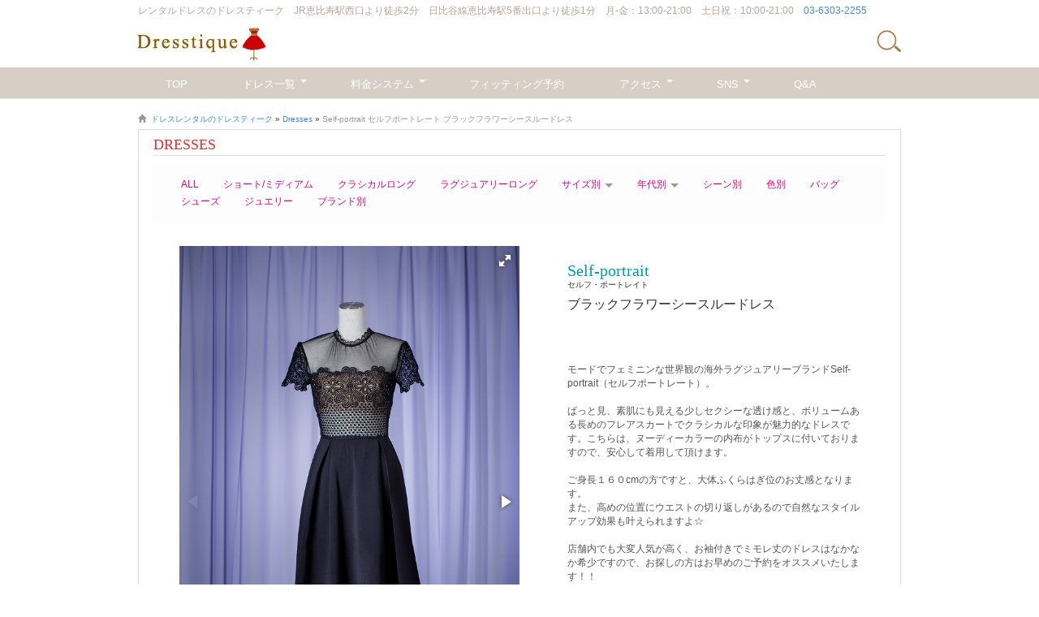

--- FILE ---
content_type: text/html; charset=UTF-8
request_url: https://dresstique.jp/dress_gallery/5733/
body_size: 83349
content:
<!doctype html>

<!--[if lt IE 7]><html lang="ja" prefix="og: http://ogp.me/ns#" class="no-js lt-ie9 lt-ie8 lt-ie7"> <![endif]-->
<!--[if (IE 7)&!(IEMobile)]><html lang="ja" prefix="og: http://ogp.me/ns#" class="no-js lt-ie9 lt-ie8"><![endif]-->
<!--[if (IE 8)&!(IEMobile)]><html lang="ja" prefix="og: http://ogp.me/ns#" class="no-js lt-ie9"><![endif]-->
<!--[if gt IE 8]><!--> <html lang="ja" prefix="og: http://ogp.me/ns#" class="no-js"><!--<![endif]-->

	<head>

<!-- Google Tag Manager -->
<script>(function(w,d,s,l,i){w[l]=w[l]||[];w[l].push({'gtm.start':
new Date().getTime(),event:'gtm.js'});var f=d.getElementsByTagName(s)[0],
j=d.createElement(s),dl=l!='dataLayer'?'&l='+l:'';j.async=true;j.src=
'https://www.googletagmanager.com/gtm.js?id='+i+dl;f.parentNode.insertBefore(j,f);
})(window,document,'script','dataLayer','GTM-5XWBXZ4');</script>
<!-- End Google Tag Manager -->

		<meta charset="utf-8">

				<meta http-equiv="X-UA-Compatible" content="IE=edge,chrome=1">

		

				<meta name="HandheldFriendly" content="True">
		<meta name="MobileOptimized" content="320">
		<meta name="viewport" content="width=device-width, initial-scale=1.0,minimum-scale=1.0, maximum-scale=1.0,user-scalable=no">
		
		<!--<meta name="viewport" content="width=device-width, initial-scale=1.0,minimum-scale=1.0, maximum-scale=1.0,user-scalable=no">-->
		

				<link rel="apple-touch-icon" href="https://dresstique.jp/wp/wp-content/themes/brew-master/favicon.ico">
		<link rel="icon" href="https://dresstique.jp/wp/wp-content/themes/brew-master/favicon.ico">
		<!--[if IE]>
			<link rel="shortcut icon" href="https://dresstique.jp/wp/wp-content/themes/brew-master/favicon.ico">
		<![endif]-->
				<meta name="msapplication-TileColor" content="#f01d4f">
		<meta name="msapplication-TileImage" content="https://dresstique.jp/wp/wp-content/themes/brew-master/library/images/win8-tile-icon.png">

		<link rel="pingback" href="https://dresstique.jp/wp/xmlrpc.php">
		

		
		
		
				
<!-- This site is optimized with the Yoast SEO plugin v7.7.2 - https://yoast.com/wordpress/plugins/seo/ -->
<title>Self-portrait セルフポートレート ブラックフラワーシースルードレス | 結婚式･パーティードレスレンタルなら【ドレスティーク】</title>
<link rel="canonical" href="https://dresstique.jp/dress_gallery/5733/" />
<meta property="og:locale" content="ja_JP" />
<meta property="og:type" content="article" />
<meta property="og:title" content="Self-portrait セルフポートレート ブラックフラワーシースルードレス | 結婚式･パーティードレスレンタルなら【ドレスティーク】" />
<meta property="og:url" content="https://dresstique.jp/dress_gallery/5733/" />
<meta property="og:site_name" content="結婚式･パーティードレスレンタルなら【ドレスティーク】" />
<meta property="article:section" content="丈" />
<meta property="og:image" content="http://dresstique.jp/wp/wp-content/uploads/2020/04/ogimage2.png" />
<meta name="twitter:card" content="summary_large_image" />
<meta name="twitter:title" content="Self-portrait セルフポートレート ブラックフラワーシースルードレス | 結婚式･パーティードレスレンタルなら【ドレスティーク】" />
<meta name="twitter:image" content="http://dresstique.jp/wp/wp-content/uploads/2020/04/ogimage2.png" />
<script type='application/ld+json'>{"@context":"https:\/\/schema.org","@type":"BreadcrumbList","itemListElement":[{"@type":"ListItem","position":1,"item":{"@id":"https:\/\/dresstique.jp\/","name":"\u30c9\u30ec\u30b9\u30ec\u30f3\u30bf\u30eb\u306e\u30c9\u30ec\u30b9\u30c6\u30a3\u30fc\u30af"}},{"@type":"ListItem","position":2,"item":{"@id":"https:\/\/dresstique.jp\/dress_gallery\/","name":"Dresses"}},{"@type":"ListItem","position":3,"item":{"@id":"https:\/\/dresstique.jp\/dress_gallery\/5733\/","name":"Self-portrait \u30bb\u30eb\u30d5\u30dd\u30fc\u30c8\u30ec\u30fc\u30c8 \u30d6\u30e9\u30c3\u30af\u30d5\u30e9\u30ef\u30fc\u30b7\u30fc\u30b9\u30eb\u30fc\u30c9\u30ec\u30b9"}}]}</script>
<!-- / Yoast SEO plugin. -->

<link rel='dns-prefetch' href='//s.w.org' />
<link rel="alternate" type="application/rss+xml" title="結婚式･パーティードレスレンタルなら【ドレスティーク】 &raquo; フィード" href="https://dresstique.jp/feed/" />
<link rel="alternate" type="application/rss+xml" title="結婚式･パーティードレスレンタルなら【ドレスティーク】 &raquo; コメントフィード" href="https://dresstique.jp/comments/feed/" />
<link rel="alternate" type="application/rss+xml" title="結婚式･パーティードレスレンタルなら【ドレスティーク】 &raquo; Self-portrait セルフポートレート ブラックフラワーシースルードレス のコメントのフィード" href="https://dresstique.jp/dress_gallery/5733/feed/" />
<!-- This site uses the Google Analytics by MonsterInsights plugin v7.0.9 - Using Analytics tracking - https://www.monsterinsights.com/ -->
<script type="text/javascript" data-cfasync="false">
	var mi_track_user      = true;
	var mi_no_track_reason = '';
	
	var disableStr = 'ga-disable-UA-7525281-1';

	/* Function to detect opted out users */
	function __gaTrackerIsOptedOut() {
		return document.cookie.indexOf(disableStr + '=true') > -1;
	}

	/* Disable tracking if the opt-out cookie exists. */
	if ( __gaTrackerIsOptedOut() ) {
		window[disableStr] = true;
	}

	/* Opt-out function */
	function __gaTrackerOptout() {
	  document.cookie = disableStr + '=true; expires=Thu, 31 Dec 2099 23:59:59 UTC; path=/';
	  window[disableStr] = true;
	}
	
	if ( mi_track_user ) {
		(function(i,s,o,g,r,a,m){i['GoogleAnalyticsObject']=r;i[r]=i[r]||function(){
			(i[r].q=i[r].q||[]).push(arguments)},i[r].l=1*new Date();a=s.createElement(o),
			m=s.getElementsByTagName(o)[0];a.async=1;a.src=g;m.parentNode.insertBefore(a,m)
		})(window,document,'script','//www.google-analytics.com/analytics.js','__gaTracker');

		__gaTracker('create', 'UA-7525281-1', 'auto');
		__gaTracker('set', 'forceSSL', true);
		__gaTracker('require', 'displayfeatures');
		__gaTracker('require', 'linkid', 'linkid.js');
		__gaTracker('send','pageview');
	} else {
		console.log( "" );
		(function() {
			/* https://developers.google.com/analytics/devguides/collection/analyticsjs/ */
			var noopfn = function() {
				return null;
			};
			var noopnullfn = function() {
				return null;
			};
			var Tracker = function() {
				return null;
			};
			var p = Tracker.prototype;
			p.get = noopfn;
			p.set = noopfn;
			p.send = noopfn;
			var __gaTracker = function() {
				var len = arguments.length;
				if ( len === 0 ) {
					return;
				}
				var f = arguments[len-1];
				if ( typeof f !== 'object' || f === null || typeof f.hitCallback !== 'function' ) {
					console.log( 'Not running function __gaTracker(' + arguments[0] + " ....) because you are not being tracked. " + mi_no_track_reason );
					return;
				}
				try {
					f.hitCallback();
				} catch (ex) {

				}
			};
			__gaTracker.create = function() {
				return new Tracker();
			};
			__gaTracker.getByName = noopnullfn;
			__gaTracker.getAll = function() {
				return [];
			};
			__gaTracker.remove = noopfn;
			window['__gaTracker'] = __gaTracker;
					})();
		}
</script>
<!-- / Google Analytics by MonsterInsights -->
		<script type="text/javascript">
			window._wpemojiSettings = {"baseUrl":"https:\/\/s.w.org\/images\/core\/emoji\/11\/72x72\/","ext":".png","svgUrl":"https:\/\/s.w.org\/images\/core\/emoji\/11\/svg\/","svgExt":".svg","source":{"concatemoji":"https:\/\/dresstique.jp\/wp\/wp-includes\/js\/wp-emoji-release.min.js"}};
			!function(a,b,c){function d(a,b){var c=String.fromCharCode;l.clearRect(0,0,k.width,k.height),l.fillText(c.apply(this,a),0,0);var d=k.toDataURL();l.clearRect(0,0,k.width,k.height),l.fillText(c.apply(this,b),0,0);var e=k.toDataURL();return d===e}function e(a){var b;if(!l||!l.fillText)return!1;switch(l.textBaseline="top",l.font="600 32px Arial",a){case"flag":return!(b=d([55356,56826,55356,56819],[55356,56826,8203,55356,56819]))&&(b=d([55356,57332,56128,56423,56128,56418,56128,56421,56128,56430,56128,56423,56128,56447],[55356,57332,8203,56128,56423,8203,56128,56418,8203,56128,56421,8203,56128,56430,8203,56128,56423,8203,56128,56447]),!b);case"emoji":return b=d([55358,56760,9792,65039],[55358,56760,8203,9792,65039]),!b}return!1}function f(a){var c=b.createElement("script");c.src=a,c.defer=c.type="text/javascript",b.getElementsByTagName("head")[0].appendChild(c)}var g,h,i,j,k=b.createElement("canvas"),l=k.getContext&&k.getContext("2d");for(j=Array("flag","emoji"),c.supports={everything:!0,everythingExceptFlag:!0},i=0;i<j.length;i++)c.supports[j[i]]=e(j[i]),c.supports.everything=c.supports.everything&&c.supports[j[i]],"flag"!==j[i]&&(c.supports.everythingExceptFlag=c.supports.everythingExceptFlag&&c.supports[j[i]]);c.supports.everythingExceptFlag=c.supports.everythingExceptFlag&&!c.supports.flag,c.DOMReady=!1,c.readyCallback=function(){c.DOMReady=!0},c.supports.everything||(h=function(){c.readyCallback()},b.addEventListener?(b.addEventListener("DOMContentLoaded",h,!1),a.addEventListener("load",h,!1)):(a.attachEvent("onload",h),b.attachEvent("onreadystatechange",function(){"complete"===b.readyState&&c.readyCallback()})),g=c.source||{},g.concatemoji?f(g.concatemoji):g.wpemoji&&g.twemoji&&(f(g.twemoji),f(g.wpemoji)))}(window,document,window._wpemojiSettings);
		</script>
		<style type="text/css">
img.wp-smiley,
img.emoji {
	display: inline !important;
	border: none !important;
	box-shadow: none !important;
	height: 1em !important;
	width: 1em !important;
	margin: 0 .07em !important;
	vertical-align: -0.1em !important;
	background: none !important;
	padding: 0 !important;
}
</style>
<link rel='stylesheet' id='cptr-css-css'  href='https://dresstique.jp/wp/wp-content/plugins/custom-post-types-relationships-cptr/css/cptr.css' type='text/css' media='all' />
<link rel='stylesheet' id='contact-form-7-css'  href='https://dresstique.jp/wp/wp-content/plugins/contact-form-7/includes/css/styles.css' type='text/css' media='all' />
<link rel='stylesheet' id='contact-form-7-confirm-css'  href='https://dresstique.jp/wp/wp-content/plugins/contact-form-7-add-confirm/includes/css/styles.css' type='text/css' media='all' />
<link rel='stylesheet' id='toc-screen-css'  href='https://dresstique.jp/wp/wp-content/plugins/table-of-contents-plus/screen.min.css' type='text/css' media='all' />
<link rel='stylesheet' id='mts_simple_booking_front_css-css'  href='https://dresstique.jp/wp/wp-content/plugins/mts-simple-booking/css/mtssb-front.css' type='text/css' media='all' />
<link rel='stylesheet' id='bones-stylesheet-css'  href='https://dresstique.jp/wp/wp-content/themes/brew-master/library/css/style.css' type='text/css' media='all' />
<!--[if lt IE 9]>
<link rel='stylesheet' id='bones-ie-only-css'  href='https://dresstique.jp/wp/wp-content/themes/brew-master/library/css/ie.css' type='text/css' media='all' />
<![endif]-->
<script type='text/javascript' src='https://dresstique.jp/wp/wp-includes/js/jquery/jquery.js'></script>
<script type='text/javascript' src='https://dresstique.jp/wp/wp-includes/js/jquery/jquery-migrate.min.js'></script>
<script type='text/javascript' src='https://dresstique.jp/wp/wp-content/themes/brew-master/library/js/libs/modernizr.custom.min.js'></script>
<link rel='https://api.w.org/' href='https://dresstique.jp/wp-json/' />
<link rel='shortlink' href='https://dresstique.jp/?p=5733' />
<link rel="alternate" type="application/json+oembed" href="https://dresstique.jp/wp-json/oembed/1.0/embed?url=https%3A%2F%2Fdresstique.jp%2Fdress_gallery%2F5733%2F" />
<link rel="alternate" type="text/xml+oembed" href="https://dresstique.jp/wp-json/oembed/1.0/embed?url=https%3A%2F%2Fdresstique.jp%2Fdress_gallery%2F5733%2F&#038;format=xml" />
<script type="text/javascript">
	window._se_plugin_version = '8.1.9';
</script>

<!-- Twitter Cards Meta - V 2.5.4 -->
<meta name="twitter:card" content="summary" />
<meta name="twitter:site" content="@WPDevTeam" />
<meta name="twitter:creator" content="@WPDevTeam" />
<meta name="twitter:url" content="https://dresstique.jp/dress_gallery/5733/" />
<meta name="twitter:title" content="Self-portrait セルフポートレート ブラックフラワーシースルードレス" />
<meta name="twitter:description" content="" />
<meta name="twitter:image" content="http://dresstique.jp/wp/wp-content/uploads/2020/04/ogimage2.png" />
<!-- Twitter Cards Meta By WPDeveloper.net -->

<link rel="icon" href="https://dresstique.jp/wp/wp-content/uploads/2024/03/cropped-bd8a1c9663ab0227a901803553476e1a-1-6-32x32.png" sizes="32x32" />
<link rel="icon" href="https://dresstique.jp/wp/wp-content/uploads/2024/03/cropped-bd8a1c9663ab0227a901803553476e1a-1-6-192x192.png" sizes="192x192" />
<link rel="apple-touch-icon-precomposed" href="https://dresstique.jp/wp/wp-content/uploads/2024/03/cropped-bd8a1c9663ab0227a901803553476e1a-1-6-180x180.png" />
<meta name="msapplication-TileImage" content="https://dresstique.jp/wp/wp-content/uploads/2024/03/cropped-bd8a1c9663ab0227a901803553476e1a-1-6-270x270.png" />
		
						
    <script type="text/javascript" src="https://dresstique.jp/wp/wp-content/themes/brew-master/library/js/jquery.matchHeight.js"></script>
    <link href="//netdna.bootstrapcdn.com/bootstrap/3.0.0/css/bootstrap-glyphicons.css" rel="stylesheet">
    <link type="text/css" href="https://dresstique.jp/wp/wp-content/themes/brew-master/library/css/jquery.bxslider.css" rel="stylesheet" media="all" />
    <link href="https://dresstique.jp/wp/wp-content/themes/brew-master/library/css/idangerous.swiper.css" rel="stylesheet">
    <script type="text/javascript" src="https://dresstique.jp/wp/wp-content/themes/brew-master/library/js/idangerous.swiper.js"></script>
    <script src="https://dresstique.jp/wp/wp-content/themes/brew-master/library/js/responsiveslides.min.js"></script>
    <script src="https://dresstique.jp/wp/wp-content/themes/brew-master/library/js/jquery.ui.datepicker.min.js"></script>
    <script src="https://cdnjs.cloudflare.com/ajax/libs/jquery.touchswipe/1.6.19/jquery.touchSwipe.min.js"></script>
    
		<link rel="stylesheet" type="text/css" href="https://cdn.jsdelivr.net/npm/slick-carousel@1.8.1/slick/slick.css">
		<link rel="stylesheet" type="text/css" href="https://cdnjs.cloudflare.com/ajax/libs/slick-carousel/1.9.0/slick-theme.css">
    <script type="text/javascript" src="https://cdn.jsdelivr.net/npm/slick-carousel@1.8.1/slick/slick.min.js"></script>
    
    <!--<link href="https://dresstique.jp/wp/wp-content/themes/brew-master/library/css/jquery-ui.min.css" rel="stylesheet">-->
    <!--<link href="https://dresstique.jp/wp/wp-content/themes/brew-master/library/css/jquery-ui.structure.min.css" rel="stylesheet">-->
    <!--<link href="https://dresstique.jp/wp/wp-content/themes/brew-master/library/css/jquery-ui.theme.min.css" rel="stylesheet">-->
    
    <link type="text/css" href="https://dresstique.jp/wp/wp-content/themes/brew-master/library/css/kurubusi.responsive_menu.css" rel="stylesheet" media="all" />    
    <link type="text/css" href="https://dresstique.jp/wp/wp-content/themes/brew-master/library/css/slidebars.css" rel="stylesheet" media="all" />
    <script src="https://dresstique.jp/wp/wp-content/themes/brew-master/library/js/slidebars.js"></script>
    <script>
    jQuery(document).ready(function($) {
      $.slidebars();
    });
    </script>
    <!--Futura-->
    <link href='http://fonts.googleapis.com/css?family=Muli:400,400italic' rel='stylesheet' type='text/css'>
    <!--Serif-->
    <link href='http://fonts.googleapis.com/css?family=PT+Serif' rel='stylesheet' type='text/css'>
    
    
    
    <!-- HTML5 shim and Respond.js IE8 support of HTML5 elements and media queries -->
    <!--[if lt IE 9]>
      <script src="https://dresstique.jp/wp/wp-content/themes/brew-master/library/js/html5shiv.js"></script>
      <script src="https://dresstique.jp/wp/wp-content/themes/brew-master/library/js/respond.min.js"></script>
    <![endif]-->
    
    
    
    
    
    <!--test
		<script type="text/javascript" src="https://dresstique.jp/wp/wp-content/themes/brew-master/test/kurubusi.main.js"></script>
		<link href="https://dresstique.jp/wp/wp-content/themes/brew-master/test/readrest.css" rel="stylesheet">
		<script type="text/javascript" src="https://dresstique.jp/wp/wp-content/themes/brew-master/test/kurubusi.readrest.js"></script>
		<script type="text/javascript" src="https://dresstique.jp/wp/wp-content/themes/brew-master/test/include.js"></script>
    test-->


<script>
document.addEventListener( 'wpcf7mailsent', function( event ) {
    location = 'https://dresstique.jp/online_rental_form/online_thanks/';
}, false );
</script>

<script>
jQuery(function($){
	var headerHight = 100; //ヘッダーの高さ
	//*ページ内リンク
	/*
	$('a[href^=#]').click(function(){
		var href= $(this).attr("href");
		var target = $(href == "#" || href == "" ? 'body' : href);
		var position = target.offset().top-headerHight;
		$("html, body").animate({scrollTop:position}, 550, "swing");
		return false;
	});
	*/
	//*ページ外リンク*/      
	var url = $(location).attr('href');
	if (url.indexOf("#") == -1) {
		// ほかの処理
	}else{
		var url_sp = url.split("#");
		var hash     = '#' + url_sp[url_sp.length - 1];
		var target2	= $(hash);
		var position2	= target2.offset().top-headerHight;
		$("html, body").animate({scrollTop:position2}, 550, "swing");
	}
});
</script>



	</head>
	<body class="dressgallery-template-default single single-dressgallery postid-5733">

<!-- Google Tag Manager (noscript) -->
<noscript><iframe src="https://www.googletagmanager.com/ns.html?id=GTM-5XWBXZ4"
height="0" width="0" style="display:none;visibility:hidden"></iframe></noscript>
<!-- End Google Tag Manager (noscript) -->



    <header class="header">

      <nav role="navigation">
        <div class="navbar navbar-inverse navbar-fixed-top sb-slide">
        
          <div class="container header_con">
          	
          	<div id="topmess">
          		<strong>レンタルドレスの</strong><span class="pconly">ドレスティーク　JR恵比寿駅西口より徒歩2分　日比谷線恵比寿駅5番出口より徒歩1分　月-金：13:00-21:00　土日祝：10:00-21:00　<a href="tel:0363032255" onclick="__gaTracker('send', 'event', 'tel_click', 'tel', 'heater');">03-6303-2255</a></span>
          	</div>
          	
          	
          	
          	<!--<div id="topnav" class="pconly">
          		<ul>
								<li><a href="tel:0363062255"><span class="glyphicon glyphicon-phone"></span>03-6306-2255</a></li>
								<li><a href="https://dresstique.jp/map/"><span class="glyphicon glyphicon-map-marker"></span>交通アクセス</a></li>
								<li><a href="mailto:info@dresstique.jp"><span class="glyphicon glyphicon-envelope"></span>お問い合わせ</a></li>
								<li><a href="https://dresstique.jp/"><span class="glyphicon glyphicon-time"></span>フィッティング予約</a></li>
          		</ul>
          	</div>-->
          	
          	
          	<div class="pc_none sp_header">
	            <div class="header_nav">
	                <img src="https://dresstique.jp/wp/wp-content/themes/brew-master/library/images/icon_bar_menu.png" alt="" class="k_nav_b sb-toggle-left" >
	            </div>
	          	<div id="sp-logo">
		          	<a class="navbar-brand" href="https://dresstique.jp/" title="結婚式･パーティードレスレンタルなら【ドレスティーク】" rel="homepage" alt="結婚式･パーティードレスレンタルなら【ドレスティーク】"><img src="https://dresstique.jp/wp/wp-content/themes/brew-master/library/images/temp/pc_header_logo.png" /></a>
	          	</div>
	          	<div class="header_serch">
	          		<img src="https://dresstique.jp/wp/wp-content/themes/brew-master/library/images/icon_seach.png" alt="" class="searbottom_sp" >
          	 		<div class="searchbox_sp">
          	 			<form action="https://dresstique.jp/" method="get" class="form-inline">
    <fieldset>
    <div class="input-group">
      <input type="text" name="s" id="search" placeholder="Search" value="" class="form-control" />
      <span class="input-group-btn">
        <button type="submit" class="btn btn-primary">Search</button>
      </span>
    </div>
    </fieldset>
</form>

          	 		</div>
	          	</div>
          	</div>
<script type="text/javascript">
jQuery(function($){
	$( '.searbottom_sp' ).click( function() {
		$( ".searchbox_sp" ).animate( { width: 'toggle' }, 'slow' );
	} );
});
</script>
          	
          	
          	
          	
          	<div class="pc_header pconly">
          	 <a id="main-logo" class="navbar-brand" href="https://dresstique.jp/" title="結婚式･パーティードレスレンタルなら【ドレスティーク】" rel="homepage" alt="結婚式･パーティードレスレンタルなら【ドレスティーク】"><img src="https://dresstique.jp/wp/wp-content/themes/brew-master/library/images/temp/pc_header_logo.png" /></a>
          	 <div class="pcsesarch">
          	 		<img src="https://dresstique.jp/wp/wp-content/themes/brew-master/library/images/icon_seach.png" alt="" class="searbottom_pc" >
          	 		<div class="searchbox_pc">
          	 			<form action="https://dresstique.jp/" method="get" class="form-inline">
    <fieldset>
    <div class="input-group">
      <input type="text" name="s" id="search" placeholder="Search" value="" class="form-control" />
      <span class="input-group-btn">
        <button type="submit" class="btn btn-primary">Search</button>
      </span>
    </div>
    </fieldset>
</form>

          	 		</div>
          	 </div>
          	</div>
<script type="text/javascript">
jQuery(function($){
	$( '.searbottom_pc' ).click( function() {
		$( ".searchbox_pc" ).animate( { width: 'toggle' }, 'slow' );
	} );
});
</script>
          	
          	
            <!-- .navbar-toggle is used as the toggle for collapsed navbar content -->

            

						<div class="sp_header_nav">
	            <div class="navbar-header imgvar">
	                <a href="https://dresstique.jp/reservation/?nav=reservation">
	                <img src="https://dresstique.jp/wp/wp-content/themes/brew-master/library/images/icon-bar_heart.png" alt="" width="30" >
	                <span class="navbar_menu">試着予約</span>
	                </a>
	            </div>
	            
	            <div class="navbar-header imgvar">
	                <a href="https://dresstique.jp/dress_gallery/?nav=dress_gallery">
	                <img src="https://dresstique.jp/wp/wp-content/themes/brew-master/library/images/icon-bar_dress.png" alt="" width="30" >
	                <span class="navbar_menu" style="letter-spacing: -0.1em;">Dresses</span>
	                </a>
	            </div>
	            
	            <div class="navbar-header imgvar">
	                <a href="https://dresstique.jp/blog/?nav=blog">
	                <img src="https://dresstique.jp/wp/wp-content/themes/brew-master/library/images/icon-bar_sns.png" alt="" width="30" >
	                <span class="navbar_menu" style="letter-spacing: -0.1em;">SNS</span>
	                </a>
	            </div>
	            
	            <div class="navbar-header imgvar">
	                <a href="https://dresstique.jp/map/?nav=map">
	                <img src="https://dresstique.jp/wp/wp-content/themes/brew-master/library/images/icon-bar_access.png" alt="" width="20"  >
	                <span class="navbar_menu" style="letter-spacing: -0.1em;">ACCESS</span>
	                </a>
	            </div>
            </div>
            
          	<!--
          	<div id="sptopnav" class="sponly">
          		<button type="button" class="navbar-toggle"><a href="https://dresstique.jp/reservation/">試着予約</a></button>
          		<button type="button" class="navbar-toggle"><a href="https://dresstique.jp/dress_gallery/">ドレス一覧</a></button>
          	</div>
          	-->
          </div>
          
          <div class="header_bg pconly">
          	<div class="container">
<ul id="menu-main_nav" class="nav navbar-nav nav_ul1"><li id="menu-item-152" class="menu-item menu-item-type-custom menu-item-object-custom current-menu-item current_page_item menu-item-home menu-item-152 active"><a title="TOP" href="https://dresstique.jp">TOP</a></li>
<li id="menu-item-8040" class="sita menu-item menu-item-type-custom menu-item-object-custom menu-item-has-children menu-item-8040 dropdown"><a title="ドレス一覧" href="#" data-toggle="dropdown" class="dropdown-toggle">ドレス一覧 <span class="caret"></span></a>
<ul role="menu" class=" dropdown-menu">
	<li id="menu-item-8041" class="menu-item menu-item-type-custom menu-item-object-custom menu-item-8041"><a title="ALL" href="https://dresstique.jp/dress_gallery/">ALL</a></li>
	<li id="menu-item-8052" class="menu-item menu-item-type-taxonomy menu-item-object-category menu-item-8052"><a title="ショート / ミディアム" href="https://dresstique.jp/length/medium-short/">ショート / ミディアム</a></li>
	<li id="menu-item-8042" class="menu-item menu-item-type-taxonomy menu-item-object-category menu-item-8042"><a title="クラシカルロング" href="https://dresstique.jp/length/long/">クラシカルロング</a></li>
	<li id="menu-item-14285" class="menu-item menu-item-type-taxonomy menu-item-object-category menu-item-14285"><a title="ラグジュアリーロング" href="https://dresstique.jp/length/luxury/">ラグジュアリーロング</a></li>
	<li class="toggle_menu">
	    <span>サイズ別</span>
    	<ul>
    	    <li id="menu-item-8043" class="menu-item menu-item-type-taxonomy menu-item-object-category menu-item-8043"><a title="Sサイズ" href="https://dresstique.jp/size/size-s/">Sサイズ</a></li>
	        <li id="menu-item-8044" class="menu-item menu-item-type-taxonomy menu-item-object-category menu-item-8044"><a title="Mサイズ" href="https://dresstique.jp/size/size-m/">Mサイズ</a></li>
	        <li id="menu-item-8045" class="menu-item menu-item-type-taxonomy menu-item-object-category menu-item-8045"><a title="Lサイズ" href="https://dresstique.jp/size/size-l/">Lサイズ</a></li>
	    </ul>
	</li>
	<li class="toggle_menu">
	    <span>年代別</span>
    	<ul>
    	    <li id="menu-item-8043" class="menu-item menu-item-type-taxonomy menu-item-object-category menu-item-8043"><a title="20代" href="https://dresstique.jp/era/20s/">20代</a></li>
	        <li id="menu-item-8044" class="menu-item menu-item-type-taxonomy menu-item-object-category menu-item-8044"><a title="30代" href="https://dresstique.jp/era/30s/">30代</a></li>
	        <li id="menu-item-8045" class="menu-item menu-item-type-taxonomy menu-item-object-category menu-item-8045"><a title="40代" href="https://dresstique.jp/era/40s/">40代</a></li>
	        <li id="menu-item-8045" class="menu-item menu-item-type-taxonomy menu-item-object-category menu-item-8045"><a title="50代" href="https://dresstique.jp/era/50s/">50代～</a></li>
	    </ul>
	</li>
	<li id="menu-item-8046" class="menu-item menu-item-type-taxonomy menu-item-object-category menu-item-8046"><a title="シーン別" href="https://dresstique.jp/scene/">シーン別</a></li>
	<li id="menu-item-8047" class="menu-item menu-item-type-taxonomy menu-item-object-category menu-item-8047"><a title="色別" href="https://dresstique.jp/color/">色別</a></li>
	<li id="menu-item-8048" class="menu-item menu-item-type-custom menu-item-object-custom menu-item-8048"><a title="バッグ" href="https://dresstique.jp/bag/">バッグ</a></li>
	<li id="menu-item-8049" class="menu-item menu-item-type-custom menu-item-object-custom menu-item-8049"><a title="シューズ" href="https://dresstique.jp/shoes/">シューズ</a></li>
	<li id="menu-item-8050" class="menu-item menu-item-type-custom menu-item-object-custom menu-item-8050"><a title="ジュエリー" href="https://dresstique.jp/jewelry/">ジュエリー</a></li>
	<li id="menu-item-8051" class="menu-item menu-item-type-custom menu-item-object-custom menu-item-8051"><a title="HOT BRAND" href="https://dresstique.jp/hot_brand/">HOT BRAND</a></li>
</ul>
</li>
<li id="menu-item-1477" class="menu-item menu-item-type-post_type menu-item-object-page menu-item-has-children menu-item-1477 dropdown"><a title="料金システム" href="#" data-toggle="dropdown" class="dropdown-toggle">料金システム <span class="caret"></span></a>
<ul role="menu" class=" dropdown-menu">
	<li id="menu-item-8053" class="menu-item menu-item-type-post_type menu-item-object-page menu-item-8053"><a title="Shopレンタル" href="https://dresstique.jp/price_guide/">Shopレンタル</a></li>
	<li id="menu-item-14319" class="menu-item menu-item-type-post_type menu-item-object-page menu-item-14319"><a title="オンラインレンタル" href="https://dresstique.jp/online_rental/">オンラインレンタル</a></li>
	<li id="menu-item-8055" class="menu-item menu-item-type-custom menu-item-object-custom menu-item-8055"><a title="キャンセル規定" href="https://dresstique.jp/price_guide/#kyanseru">キャンセル規定</a></li>
</ul>
</li>
<li id="menu-item-1474" class="menu-item menu-item-type-post_type menu-item-object-page menu-item-1474"><a title="フィッティング予約" href="https://dresstique.jp/reservation/">フィッティング予約</a></li>
<li id="menu-item-8056" class="menu-item menu-item-type-post_type menu-item-object-page menu-item-has-children menu-item-8056 dropdown"><a title="アクセス" href="#" data-toggle="dropdown" class="dropdown-toggle">アクセス <span class="caret"></span></a>
<ul role="menu" class=" dropdown-menu">
	<li id="menu-item-8057" class="menu-item menu-item-type-custom menu-item-object-custom menu-item-8057"><a title="電車でお越しの方" href="https://dresstique.jp/map/#densya">電車でお越しの方</a></li>
	<li id="menu-item-8058" class="menu-item menu-item-type-custom menu-item-object-custom menu-item-8058"><a title="車でお越しの方" href="https://dresstique.jp/map/#kuruma">車でお越しの方</a></li>
</ul>
</li>
<li id="menu-item-1475" class="menu-item menu-item-type-post_type menu-item-object-page menu-item-has-children menu-item-1475 dropdown"><a title="SNS" href="#" data-toggle="dropdown" class="dropdown-toggle">SNS <span class="caret"></span></a>
<ul role="menu" class=" dropdown-menu">
	<li id="menu-item-8059" class="menu-item menu-item-type-custom menu-item-object-custom menu-item-8059"><a title="インスタグラム" target="_blank" href="https://www.instagram.com/dresstique_ebisu/">インスタグラム</a></li>
	<li id="menu-item-8060" class="menu-item menu-item-type-post_type menu-item-object-page menu-item-8060"><a title="ブログ" href="https://dresstique.jp/blog/">ブログ</a></li>
</ul>
</li>
<li id="menu-item-1478" class="menu-item menu-item-type-post_type menu-item-object-page menu-item-1478"><a title="Q&#038;A" href="https://dresstique.jp/faq/">Q&#038;A</a></li>
</ul>
          	</div>
          </div>

<script>
jQuery(function($) {
  $('.toggle_menu > span').on('click', function() {
    $(this).next('ul').slideToggle(200);
    $(this).parent().toggleClass('open');
  });
});
</script>
          
          
          
        </div> 
        
      </nav>

		</header> 		
<div class="sb-site-container">    <div class="container">  

			<div id="content" class="clearfix row">

				<div id="main" class="col-md-12 clearfix itempage" role="main">

<p id="breadcrumbs">	<span class="glyphicon glyphicon-home"></span>
<span><span><a href="https://dresstique.jp/" >ドレスレンタルのドレスティーク</a> » <span><a href="https://dresstique.jp/dress_gallery/" >Dresses</a> » <strong class="breadcrumb_last">Self-portrait セルフポートレート ブラックフラワーシースルードレス</strong></span></span></span></p>
											<article id="post-5733" class="clearfix post-5733 dressgallery type-dressgallery status-publish hentry category-self-portrait category-size category-size-s category-scene category-wedding-scene-2 category-k-1 category-k-2 category-k-3 category-k-4 category-party-2 category-p-1 category-p-4 category-graduation category-g-1 category-g-3 category-dinner category-d-3 category-d-4 category-length category-black_navy category-medium-short category-color category-brand-list category-wedding" role="article" itemscope itemtype="http://schema.org/BlogPosting">

							
							<header class="page-head article-header clearfix ">
								<div class="title1">
								DRESSES</div>
								<!--<div class="pagetitle"><p class="page-title entry-title" itemprop="headline">Self-portraitドレス</p></div>-->
							</header> <!-- end article header -->
							
							
<div class="filter"><img src="https://dresstique.jp/wp/wp-content/themes/brew-master/library/images/filter.png" id="filter" ></div>
<nav class="category_nav">
	<ul class="clearfix">
		<li><a href="https://dresstique.jp/dress_gallery/">ALL</a></li>
		<li><a href="https://dresstique.jp/length/medium-short/">ショート/ミディアム</a></li>
		<li><a href="https://dresstique.jp/length/long/">クラシカルロング</a></li>
		<li><a href="https://dresstique.jp/length/luxury/">ラグジュアリーロング</a></li>
    	<li class="toggle_menu_sub">
    	    <span>サイズ別</span>
        	<ul>
        	    <li><a href="https://dresstique.jp/size/size-s/">Sサイズ</a></li>
    	        <li><a href="https://dresstique.jp/size/size-m/">Mサイズ</a></li>
    	        <li><a href="https://dresstique.jp/size/size-l/">Lサイズ</a></li>
    	    </ul>
    	</li>
    	<li class="toggle_menu_sub">
    	    <span>年代別</span>
        	<ul>
        	    <li><a href="https://dresstique.jp/era/20s/">20代</a></li>
    	        <li><a href="https://dresstique.jp/era/30s/">30代</a></li>
    	        <li><a href="https://dresstique.jp/era/40s/">40代</a></li>
    	        <li><a href="https://dresstique.jp/era/50s/">50代～</a></li>
    	    </ul>
    	</li>
		<li><a href="https://dresstique.jp/scene/">シーン別</a></li>
		<li><a href="https://dresstique.jp/color/">色別</a></li>
		<li><a href="https://dresstique.jp/bag/">バッグ</a></li>
		<li><a href="https://dresstique.jp/shoes/">シューズ</a></li>
		<li><a href="https://dresstique.jp/jewelry/">ジュエリー</a></li>
		<li><a href="https://dresstique.jp/hot_brand/">ブランド別</a></li>
	</ul>
</nav>
<script>
jQuery(function($){
	$(".filter").on("click", function() {
		$(this).next().slideToggle();
	});
});
jQuery(function($) {
  $('.toggle_menu_sub > span').on('click', function() {
    $(this).next('ul').slideToggle(200);
    $(this).parent().toggleClass('open');
  });
});


</script>							
							
																						<section class="featured-content featured-img">
							
							</section>
							
							
							
							<!----------------------------------------->
							
							<script src="https://dresstique.jp/wp/wp-content/themes/brew-master/library/js/fotorama.js" ></script>
							
							
														
							<div class="clearfix s_w">
								
								<div class="item_w_right">
									<div class="slider_w">
										<div class="fotorama" data-nav="thumbs" data-thumbwidth="58" data-thumbheight="78" data-allowfullscreen="true">
											<img src="https://dresstique.jp/wp/wp-content/uploads/2019/07/4H4A0483.jpg" alt="" width="433"/><img src="https://dresstique.jp/wp/wp-content/uploads/2019/07/4H4A0484.jpg" alt="" width="433"/><img src="https://dresstique.jp/wp/wp-content/uploads/2019/07/4H4A0486.jpg" alt="" width="433"/><img src="https://dresstique.jp/wp/wp-content/uploads/2019/07/4H4A0485.jpg" alt="" width="433"/><img src="https://dresstique.jp/wp/wp-content/uploads/2019/07/IMG_6304-768x1024.jpg" alt="" width="433"/><img src="https://dresstique.jp/wp/wp-content/uploads/2019/07/IMG_6353-768x1024.jpg" alt="" width="433"/><img src="https://dresstique.jp/wp/wp-content/uploads/2019/07/IMG_6329-768x1024.jpg" alt="" width="433"/>										</div>
									</div>
									
									<div id="pager_w">
										<div id="bx-pager">
																					</div>
									</div>
									
								</div>
								
								<!--<div id="pager_w_sp"></div>-->
								
								<div class="item_w_left">
									
									<div class="item_title">
										<h1><span class="title_en">Self-portrait</span>
										<span class="title_kana">セルフ・ポートレイト</span>
										<span class="title_jp">ブラックフラワーシースルードレス</span></h1>
										<p><p>モードでフェミニンな世界観の海外ラグジュアリーブランドSelf-portrait（セルフポートレート）。</p><br />
<p>ぱっと見、素肌にも見える少しセクシーな透け感と、ボリュームある長めのフレアスカートでクラシカルな印象が魅力的なドレスです。こちらは、ヌーディーカラーの内布がトップスに付いておりますので、安心して着用して頂けます。</p><br />
<p>ご身長１６０cmの方ですと、大体ふくらはぎ位のお丈感となります。<br />また、高めの位置にウエストの切り返しがあるので自然なスタイルアップ効果も叶えられますよ☆</p><br />
<p>店舗内でも大変人気が高く、お袖付きでミモレ丈のドレスはなかなか希少ですので、お探しの方はお早めのご予約をオススメいたします！！</p><br />
<p>●サイズ感<br />UK4：XS弱、5号弱位のサイズ感になります。<br />UK8：Sサイズ位、7号位のサイズ感になります。</p><br />
<p>モデル身長164cm　着用サイズUK4</p></p>
									</div>
									
									<!--<div class="item_comment_w">
										<p></p>
									</div>-->
									
									
									
									
									
									
									
																		
									
									
									
									
									
									<h5>ドレス詳細</h5>
									<div class="item_details">
																				<dl>
											<dt>ブランド</dt>
											<dd>セルフ・ポートレイト</dd>
										</dl>
																				
																				<dl>
											<dt>ドレス管理番号</dt>
											<dd>SFP-BK-003</dd>
										</dl>
																				
																				<dl>
											<dt>カラー</dt>
											<dd>ブラック</dd>
										</dl>
																				
																				<dl>
											<dt>カラーバリエ</dt>
											<dd>-</dd>
										</dl>
																				
																				<dl>
											<dt>おすすめシーン</dt>
											<dd class="seen"><span>結婚式・披露宴・2次会</span>　<span>イベント・パーティー</span>　<span>謝恩会・卒業式</span>　<span>食事会・同窓会</span>　</dd>
										</dl>
																				
										<dl>
										    <dt>料金</dt>
										    <dd class="">
        									        									    1泊2日　　￥19,000（税込）<br>
        									    往復宅配　￥34,000（税込）<br>
        									            									    <span class="mini">オンラインレンタル料金は<a href="https://dresstique.jp/online_rental/">こちら</a></span>
										    </dd>
										</dl>
										
										
									</div>
									
									<h5>サイズ詳細</h5>
																											<table class="item_details_table">
									    <tr>
									        <th>サイズ</th>
									        <th>バスト<br>（cm）</th>
									        <th>ウエスト</th>
									        <th>ヒップ</th>
									        <th>着丈</th>
									        <th>目安</th>
									    </tr>
																					<tr>
												<td>4</td>
												<td><span>76</td>
												<td>60</td>
												<td></td>
												<td>113</td>
												<td>XS</td>
											</tr>
																					<tr>
												<td>8</td>
												<td><span>82</td>
												<td>63</td>
												<td></td>
												<td>117</td>
												<td>S</td>
											</tr>
																			</table>
																		
									
									
									
									
																		
									
									
									
									
									
									
									
									
									
								</div>
								
								
								
							</div>
							
							
							
							
							
							
							
							
							
							
							
							
												<div class="single-post-nav_w">
						  <div id="single-post-nav">
						    <ul class="pager">

						      
						      						        <li class="previous">
						          <span class="previous-page"><a href="https://dresstique.jp/dress_gallery/4848/" rel="prev"><img src="https://dresstique.jp/wp/wp-content/themes/brew-master/library/images/fa-angle-double-left.png" /></a></span>						        </li>
						      
						      						        <li class="next">
						          <span class="no-previous-page-link next-page"><a href="https://dresstique.jp/dress_gallery/4030/" rel="next"><img src="https://dresstique.jp/wp/wp-content/themes/brew-master/library/images/fa-angle-double-right.png" /></a></span>						        </li>
						      
						    </ul>
						  </div>
						</div>
													
							
							
							<section class="entry-content single-content clearfix" itemprop="articleBody">
																							</section> 








							<!--<div class="title1_w">
								<h3 class="h2title1 mini">他のドレスを探す</h3>
							</div>-->
							
							<div class="oter_dress">
								<ul>
									<li><a href="https://dresstique.jp/reservation/"><img src="https://dresstique.jp/wp/wp-content/themes/brew-master/library/images/1.png" class="img-responsive" alt="フィッティング予約" ></a></li>
									<li><a href="https://dresstique.jp/dress_gallery/"><img src="https://dresstique.jp/wp/wp-content/themes/brew-master/library/images/2.png" class="img-responsive" alt="ドレス一覧を見る" ></a></li>
									<li><a href="https://dresstique.jp/medium-short/"><img src="https://dresstique.jp/wp/wp-content/themes/brew-master/library/images/3.png" class="img-responsive" alt="ショートドレス一覧" ></a></li>
									<li><a href="https://dresstique.jp/long/"><img src="https://dresstique.jp/wp/wp-content/themes/brew-master/library/images/4.png" class="img-responsive" alt="ロングドレス一覧" ></a></li>
								</ul>
								<!--
								<p>店内にはここでご紹介しているドレス以外に約200着ほどご用意しておりますが、せっかくレンタルしていただいたドレスがブッキングしない様に、基本的には1点物のラインナップとなっております。<br>
その為、ご来店頂いた際に既にご予約済みとなっているドレスも御座いますが、予めその旨ご了承くださいませ。</p>-->
							</div>









							<div class="title1_w">
								<h3 class="h2title1 mini">おすすめドレス</h3>
							</div>
							<div class="check_dress">
								<div class="check_dress_left2 spnone"><span></span></div>
								<div class="check_dress_right2 spnone"><span></span></div>
								<div class="check_dress_container2">
									<div class="check_dress_wrapper">
										<div class="check_dress_slide">
										    <dl><a href="https://dresstique.jp/dress_gallery/5959/">
										        <dt><img src="https://dresstique.jp/wp/wp-content/uploads/2020/03/IMG_7759-169x300.jpg" alt=""   /></dt>
										        <dd>Self-portrait</dd>
										    
								    <dd>
									<span class="kaku">1泊2日19,000円(税込)</span>									</dd>
									        </a></dl>
										</div>
										<div class="check_dress_slide">
										    <dl><a href="https://dresstique.jp/dress_gallery/5283/">
										        <dt><img src="https://dresstique.jp/wp/wp-content/uploads/2019/01/4H4A2715-200x300.jpg" alt=""   /></dt>
										        <dd>Self-portrait</dd>
										    
								    <dd>
									<span class="kaku">1泊2日19,000円(税込)</span>									</dd>
									        </a></dl>
										</div>
										<div class="check_dress_slide">
										    <dl><a href="https://dresstique.jp/dress_gallery/6011/">
										        <dt><img src="https://dresstique.jp/wp/wp-content/uploads/2020/03/4H4A5778-200x300.jpg" alt=""   /></dt>
										        <dd>CELFORD</dd>
										    
								    <dd>
									<span class="kaku">1泊2日19,000円(税込)</span>									</dd>
									        </a></dl>
										</div>
										<div class="check_dress_slide">
										    <dl><a href="https://dresstique.jp/dress_gallery/6050/">
										        <dt><img src="https://dresstique.jp/wp/wp-content/uploads/2020/03/4H4A5756-200x300.jpg" alt=""   /></dt>
										        <dd>CELFORD</dd>
										    
								    <dd>
									<span class="kaku">1泊2日19,000円(税込)</span>									</dd>
									        </a></dl>
										</div>
										<div class="check_dress_slide">
										    <dl><a href="https://dresstique.jp/dress_gallery/7726/">
										        <dt><img src="https://dresstique.jp/wp/wp-content/uploads/2020/11/4H4A9684-200x300.jpg" alt=""   /></dt>
										        <dd>MARCHESA</dd>
										    
								    <dd>
									<span class="kaku">1泊2日19,000円(税込)</span>									</dd>
									        </a></dl>
										</div>
										<div class="check_dress_slide">
										    <dl><a href="https://dresstique.jp/dress_gallery/5868/">
										        <dt><img src="https://dresstique.jp/wp/wp-content/uploads/2020/03/IMG_6711-169x300.jpg" alt=""   /></dt>
										        <dd>PEELSLOWLY</dd>
										    
								    <dd>
									<span class="kaku">1泊2日19,000円(税込)</span>									</dd>
									        </a></dl>
										</div>
									</div>
								</div>
							</div>
<script>

jQuery(document).ready(function(){
	
	var w = jQuery(window).width();
	var x = 480;
	var y = 960;
	var sizelen = 6;
	if (w <= x) {
		var sizelen = 3;
	}else if(w <= y){
		var sizelen = 4;
	}
	var mySwiper = jQuery('.check_dress_container2').swiper({
		//Your options here:
		wrapperClass: 'check_dress_wrapper',
		slideClass: 'check_dress_slide',
		nextButton: '.check_dress_left2',
		prevButton: '.check_dress_right2',
		//loop:true,
		slidesPerView: sizelen,
		slidesPerGroup: sizelen,
		freeModeFluid: true,
		resizeReInit: true,
		//createPagination: false,
		//autoplay:500,
		speed: 800,
		calculateHeight:true,
		touchRatio: 1.0,
		//paginationClickable: true,
		//spaceBetween: 30
	});
	
	jQuery('.check_dress_left2').on('click', function(e){
		e.preventDefault()
		mySwiper.swipePrev()
	});
	 jQuery('.check_dress_right2').on('click', function(e){
		e.preventDefault()
		mySwiper.swipeNext()
	});
	
		
});
</script>











							<div class="title1_w">
								<h3 class="h2title1 mini">最近チェックしたドレス</h3>
							</div>
							<div class="check_dress">
																<div class="check_dress_container">
									<div class="check_dress_wrapper">
										<div class="check_dress_slide"><dl><a href="https://dresstique.jp/dress_gallery/5733/"><dt><img src="https://dresstique.jp/wp/wp-content/uploads/2019/07/4H4A0483-200x300.jpg" width="100" height="150" /></dt><dd>Self-portrait</dd></a></dl></div>									</div>
								</div>
							</div>
<script>

jQuery(document).ready(function(){
	
	var w = jQuery(window).width();
	var x = 480;
	var y = 960;
	var sizelen = 6;
	var dress_session_cnt = 1;
	if (w <= x) {
		var sizelen = 3;
	}else if(w <= y){
		var sizelen = 4;
	}
	var mySwiper = jQuery('.check_dress_container').swiper({
		//Your options here:
		wrapperClass: 'check_dress_wrapper',
		slideClass: 'check_dress_slide',
		//nextButton: '.check_dress_left',
		//prevButton: '.check_dress_right',
		//loop:true,
		slidesPerView: sizelen,
		slidesPerGroup: sizelen,
		freeModeFluid: true,
		resizeReInit: true,
		//createPagination: false,
		//autoplay:500,
		speed: 800,
		calculateHeight:true,
		touchRatio: 1.0,
		//paginationClickable: true,
		//spaceBetween: 30
	});
	
	jQuery('.check_dress_left').on('click', function(e){
		e.preventDefault()
		mySwiper.swipePrev()
	});
	 jQuery('.check_dress_right').on('click', function(e){
		e.preventDefault()
		mySwiper.swipeNext()
	});
	
		
});
</script>














<div id="comments" class="comments-area dresscomment">

	
	<h2 class="comments-title">
		「Self-portrait セルフポートレート ブラックフラワーシースルードレス」へのコメント
	</h2>

	
	<ol class="comment-list">
				<li class="comment byuser comment-author-dresstique5858 bypostauthor even thread-even depth-1" id="comment-57">
				<div id="div-comment-57" class="comment-body">
				<div class="comment-author vcard">
			<img alt='' src='https://secure.gravatar.com/avatar/4e55b073492284dca9bfe5ddce2a08dc?s=34&#038;d=mm&#038;r=g' srcset='https://secure.gravatar.com/avatar/4e55b073492284dca9bfe5ddce2a08dc?s=68&#038;d=mm&#038;r=g 2x' class='avatar avatar-34 photo' height='34' width='34' />			<cite class="fn">dresstique5858</cite> <span class="says">より:</span>		</div>
		
		<div class="comment-meta commentmetadata"><a href="https://dresstique.jp/dress_gallery/5733/#comment-57">
			2020年11月3日 5:06 PM</a>		</div>

		<p>大きいサイズも取り扱いがあってほしい。</p>

		
				</div>
		</li><!-- #comment-## -->
		<li class="comment byuser comment-author-dresstique5858 bypostauthor odd alt thread-odd thread-alt depth-1" id="comment-56">
				<div id="div-comment-56" class="comment-body">
				<div class="comment-author vcard">
			<img alt='' src='https://secure.gravatar.com/avatar/4e55b073492284dca9bfe5ddce2a08dc?s=34&#038;d=mm&#038;r=g' srcset='https://secure.gravatar.com/avatar/4e55b073492284dca9bfe5ddce2a08dc?s=68&#038;d=mm&#038;r=g 2x' class='avatar avatar-34 photo' height='34' width='34' />			<cite class="fn">dresstique5858</cite> <span class="says">より:</span>		</div>
		
		<div class="comment-meta commentmetadata"><a href="https://dresstique.jp/dress_gallery/5733/#comment-56">
			2020年11月3日 5:05 PM</a>		</div>

		<p>授賞式に着ていく様に借りました。写真写りも良かったです。</p>

		
				</div>
		</li><!-- #comment-## -->
		<li class="comment byuser comment-author-dresstique5858 bypostauthor even thread-even depth-1" id="comment-55">
				<div id="div-comment-55" class="comment-body">
				<div class="comment-author vcard">
			<img alt='' src='https://secure.gravatar.com/avatar/4e55b073492284dca9bfe5ddce2a08dc?s=34&#038;d=mm&#038;r=g' srcset='https://secure.gravatar.com/avatar/4e55b073492284dca9bfe5ddce2a08dc?s=68&#038;d=mm&#038;r=g 2x' class='avatar avatar-34 photo' height='34' width='34' />			<cite class="fn">dresstique5858</cite> <span class="says">より:</span>		</div>
		
		<div class="comment-meta commentmetadata"><a href="https://dresstique.jp/dress_gallery/5733/#comment-55">
			2020年11月3日 5:05 PM</a>		</div>

		<p>あと5㎝くらいがどうしても入らず、、、(>_<)で、こちらのドレスは諦めましたが、セルフポートレートの種類が他にもあってので別のものにしました！
痩せたら着れるかなー？リベンンジ頑張ります(笑)
</p>

		
				</div>
		</li><!-- #comment-## -->
		<li class="comment byuser comment-author-dresstique5858 bypostauthor odd alt thread-odd thread-alt depth-1" id="comment-54">
				<div id="div-comment-54" class="comment-body">
				<div class="comment-author vcard">
			<img alt='' src='https://secure.gravatar.com/avatar/4e55b073492284dca9bfe5ddce2a08dc?s=34&#038;d=mm&#038;r=g' srcset='https://secure.gravatar.com/avatar/4e55b073492284dca9bfe5ddce2a08dc?s=68&#038;d=mm&#038;r=g 2x' class='avatar avatar-34 photo' height='34' width='34' />			<cite class="fn">dresstique5858</cite> <span class="says">より:</span>		</div>
		
		<div class="comment-meta commentmetadata"><a href="https://dresstique.jp/dress_gallery/5733/#comment-54">
			2020年11月3日 5:03 PM</a>		</div>

		<p>セクシーすぎるかな？と思ってたのですが、気にならなかったです。<br />
サイズ展開がもっと欲しいですねー。</p>

		
				</div>
		</li><!-- #comment-## -->
		<li class="comment byuser comment-author-dresstique5858 bypostauthor even thread-even depth-1" id="comment-53">
				<div id="div-comment-53" class="comment-body">
				<div class="comment-author vcard">
			<img alt='' src='https://secure.gravatar.com/avatar/4e55b073492284dca9bfe5ddce2a08dc?s=34&#038;d=mm&#038;r=g' srcset='https://secure.gravatar.com/avatar/4e55b073492284dca9bfe5ddce2a08dc?s=68&#038;d=mm&#038;r=g 2x' class='avatar avatar-34 photo' height='34' width='34' />			<cite class="fn">dresstique5858</cite> <span class="says">より:</span>		</div>
		
		<div class="comment-meta commentmetadata"><a href="https://dresstique.jp/dress_gallery/5733/#comment-53">
			2020年11月3日 5:02 PM</a>		</div>

		<p>167㎝で長めの丈感のドレスで探してました！<br />
着るとさらに可愛いドレスでした！！満足です♡</p>

		
				</div>
		</li><!-- #comment-## -->
		<li class="comment byuser comment-author-dresstique5858 bypostauthor odd alt thread-odd thread-alt depth-1" id="comment-52">
				<div id="div-comment-52" class="comment-body">
				<div class="comment-author vcard">
			<img alt='' src='https://secure.gravatar.com/avatar/4e55b073492284dca9bfe5ddce2a08dc?s=34&#038;d=mm&#038;r=g' srcset='https://secure.gravatar.com/avatar/4e55b073492284dca9bfe5ddce2a08dc?s=68&#038;d=mm&#038;r=g 2x' class='avatar avatar-34 photo' height='34' width='34' />			<cite class="fn">dresstique5858</cite> <span class="says">より:</span>		</div>
		
		<div class="comment-meta commentmetadata"><a href="https://dresstique.jp/dress_gallery/5733/#comment-52">
			2020年11月3日 5:01 PM</a>		</div>

		<p>インスタで一目惚れして来店しました！<br />
すごい人気の様ですが、予約も空いてたしサイズもピッタリだったので良かったです！<br />
ドレスに合うピアスもお借りしました！ジュエリーのバリエーションが多くて選ぶのが楽しかったです♡</p>

		
				</div>
		</li><!-- #comment-## -->
	</ol><!-- .comment-list -->

	
		
	
	
</div><!-- #comments -->












							<div class="title1_w">
								<h3 class="h2title1 mini">このドレスのキーワード</h3>
							</div>
<span class="dress_tag"><ul class="post-categories">
	<li><a href="https://dresstique.jp/brand-list/self-portrait/" rel="category tag">Self-portrait(セルフ・ポートレイト）</a></li>
	<li><a href="https://dresstique.jp/size/" rel="category tag">サイズ</a></li>
	<li><a href="https://dresstique.jp/size/size-s/" rel="category tag">サイズS</a></li>
	<li><a href="https://dresstique.jp/scene/" rel="category tag">シーン</a></li>
	<li><a href="https://dresstique.jp/scene/wedding-scene-2/" rel="category tag">結婚式・披露宴・2次会</a></li>
	<li><a href="https://dresstique.jp/scene/wedding-scene-2/k-1/" rel="category tag">親族</a></li>
	<li><a href="https://dresstique.jp/scene/wedding-scene-2/k-2/" rel="category tag">友人</a></li>
	<li><a href="https://dresstique.jp/scene/wedding-scene-2/k-3/" rel="category tag">会社関係</a></li>
	<li><a href="https://dresstique.jp/scene/wedding-scene-2/k-4/" rel="category tag">2次会</a></li>
	<li><a href="https://dresstique.jp/scene/party-2/" rel="category tag">イベント・パーティー</a></li>
	<li><a href="https://dresstique.jp/scene/party-2/p-1/" rel="category tag">会社主催イベント</a></li>
	<li><a href="https://dresstique.jp/scene/party-2/p-4/" rel="category tag">ディナーショー</a></li>
	<li><a href="https://dresstique.jp/scene/graduation/" rel="category tag">謝恩会・卒業式</a></li>
	<li><a href="https://dresstique.jp/scene/graduation/g-1/" rel="category tag">謝恩会・卒業式（ショート）</a></li>
	<li><a href="https://dresstique.jp/scene/graduation/g-3/" rel="category tag">成人式</a></li>
	<li><a href="https://dresstique.jp/scene/dinner/" rel="category tag">食事会・同窓会</a></li>
	<li><a href="https://dresstique.jp/scene/dinner/d-3/" rel="category tag">同窓会</a></li>
	<li><a href="https://dresstique.jp/scene/dinner/d-4/" rel="category tag">食事会</a></li>
	<li><a href="https://dresstique.jp/length/" rel="category tag">丈</a></li>
	<li><a href="https://dresstique.jp/color/black_navy/" rel="category tag">黒・ネイビー系</a></li>
	<li><a href="https://dresstique.jp/length/medium-short/" rel="category tag">ミディアム / ショート</a></li>
	<li><a href="https://dresstique.jp/color/" rel="category tag">色別</a></li>
	<li><a href="https://dresstique.jp/brand-list/" rel="category tag">お取扱レンタルドレス 全ブランド一覧</a></li>
	<li><a href="https://dresstique.jp/wedding/" rel="category tag">結婚式・披露宴</a></li></ul>&nbsp;&nbsp;</span> 







<!--
<strong class="itemtag">このアイテムに付けられているタグ</strong>
							<footer class="article-footer single-footer clearfix">
								<span class="tags pull-left"><span class=""><a href="https://dresstique.jp/brand-list/self-portrait/" rel="category tag">Self-portrait(セルフ・ポートレイト）</a>　｜　 <a href="https://dresstique.jp/size/" rel="category tag">サイズ</a>　｜　 <a href="https://dresstique.jp/size/size-s/" rel="category tag">サイズS</a>　｜　 <a href="https://dresstique.jp/scene/" rel="category tag">シーン</a>　｜　 <a href="https://dresstique.jp/scene/wedding-scene-2/" rel="category tag">結婚式・披露宴・2次会</a>　｜　 <a href="https://dresstique.jp/scene/wedding-scene-2/k-1/" rel="category tag">親族</a>　｜　 <a href="https://dresstique.jp/scene/wedding-scene-2/k-2/" rel="category tag">友人</a>　｜　 <a href="https://dresstique.jp/scene/wedding-scene-2/k-3/" rel="category tag">会社関係</a>　｜　 <a href="https://dresstique.jp/scene/wedding-scene-2/k-4/" rel="category tag">2次会</a>　｜　 <a href="https://dresstique.jp/scene/party-2/" rel="category tag">イベント・パーティー</a>　｜　 <a href="https://dresstique.jp/scene/party-2/p-1/" rel="category tag">会社主催イベント</a>　｜　 <a href="https://dresstique.jp/scene/party-2/p-4/" rel="category tag">ディナーショー</a>　｜　 <a href="https://dresstique.jp/scene/graduation/" rel="category tag">謝恩会・卒業式</a>　｜　 <a href="https://dresstique.jp/scene/graduation/g-1/" rel="category tag">謝恩会・卒業式（ショート）</a>　｜　 <a href="https://dresstique.jp/scene/graduation/g-3/" rel="category tag">成人式</a>　｜　 <a href="https://dresstique.jp/scene/dinner/" rel="category tag">食事会・同窓会</a>　｜　 <a href="https://dresstique.jp/scene/dinner/d-3/" rel="category tag">同窓会</a>　｜　 <a href="https://dresstique.jp/scene/dinner/d-4/" rel="category tag">食事会</a>　｜　 <a href="https://dresstique.jp/length/" rel="category tag">丈</a>　｜　 <a href="https://dresstique.jp/color/black_navy/" rel="category tag">黒・ネイビー系</a>　｜　 <a href="https://dresstique.jp/length/medium-short/" rel="category tag">ミディアム / ショート</a>　｜　 <a href="https://dresstique.jp/color/" rel="category tag">色別</a>　｜　 <a href="https://dresstique.jp/brand-list/" rel="category tag">お取扱レンタルドレス 全ブランド一覧</a>　｜　 <a href="https://dresstique.jp/wedding/" rel="category tag">結婚式・披露宴</a>&nbsp;&nbsp;</span> </span>
              					
            				</footer> -->

						</article> 
					
<!--
										  <div id="single-post-nav">
					    <ul class="pager">

					      
					      					        <li class="previous">
					          <span class="previous-page"><a href="https://dresstique.jp/dress_gallery/4848/" rel="prev"><i class="fa fa-caret-left"></i>&nbsp;Daiagram ダイアグラム バイカラーナイルドレス</a></span>					        </li>
					      
					      					        <li class="next">
					          <span class="no-previous-page-link next-page"><a href="https://dresstique.jp/dress_gallery/4030/" rel="next">&nbsp;TADASHI SHOJI　タダシショージ　ネイビーカンブリ...&nbsp;<i class="fa fa-caret-right"></i></a></span>					        </li>
					      
					    </ul>
					  </div>
					-->


          

					
										
					<!--test-->
					
				</div> 
				
			</div> 
    </div> 


<!--ドレス詳細-->
    <footer id="footer" class="clearfix">
      <div id="footer-widgets">

        <div class="container">

        <div id="footer-wrapper">
				
					<div id="footernav">
						
						
						<div class="logoww"><a href="https://dresstique.jp/"><img src="https://dresstique.jp/wp/wp-content/themes/brew-master/library/images/temp/footer_logo.png" width="168" height="36" alt="ドレスティーク" /></a></div>
						<ul class="clearfix">
							<li><a href="tel:0363032255" onclick="__gaTracker('send', 'event', 'tel_click', 'tel', 'footer');"><span class="glyphicon glyphicon-phone"></span>03-6303-2255</a></li>
							<li><a href="https://dresstique.jp/map/"><span class="glyphicon glyphicon-map-marker"></span>交通アクセス</a></li>
							<li><a href="mailto:info@dresstique.jp"><span class="glyphicon glyphicon-envelope"></span>お問い合わせ</a></li>
							<li><a href="https://dresstique.jp/reservation/"><span class="glyphicon glyphicon-time"></span>フィッティング予約</a></li>
							<li><a href="https://www.instagram.com/dresstique_ebisu/" target="_blank"><img src="https://dresstique.jp/wp/wp-content/themes/brew-master/library/images/temp/instagram_icon.png" style="margin-right:5px;margin-top:0;">Instaglam</a></li>
							<li><a href="https://ameblo.jp/dresstique/" target="_blank"><img src="https://dresstique.jp/wp/wp-content/themes/brew-master/library/images/temp/ameba_icon.png" style="margin-right:5px;margin-top:0;">Ameblo</a></li>
						</ul>
					</div>
					
					
					
					
          <div class="row ch">
            <div class="col-xs-6 col-sm-3 col-md-3 clearfix mh">
              <div id="nav_menu-2" class="widget widgetFooter widget_nav_menu"><div class="menu-footer_nav1-container"><ul id="menu-footer_nav1" class="menu"><li id="menu-item-101" class="menu-item menu-item-type-custom menu-item-object-custom menu-item-home menu-item-101"><a href="http://dresstique.jp/">ドレスレンタルのドレスティークTOP</a></li>
<li id="menu-item-1486" class="menu-item menu-item-type-post_type menu-item-object-page menu-item-1486"><a href="https://dresstique.jp/history/">ドレスティークとは</a></li>
<li id="menu-item-8037" class="menu-item menu-item-type-post_type menu-item-object-page menu-item-8037"><a href="https://dresstique.jp/price_guide/">料金システム（Shop）</a></li>
<li id="menu-item-8036" class="menu-item menu-item-type-post_type menu-item-object-page menu-item-8036"><a href="https://dresstique.jp/online_rental/">料金システム（オンライン）</a></li>
<li id="menu-item-1482" class="menu-item menu-item-type-post_type menu-item-object-page menu-item-1482"><a href="https://dresstique.jp/buy_and_sell/">ドレスの買取について</a></li>
<li id="menu-item-1488" class="menu-item menu-item-type-post_type menu-item-object-page menu-item-1488"><a href="https://dresstique.jp/faq/">Q&#038;A</a></li>
<li id="menu-item-1489" class="menu-item menu-item-type-post_type menu-item-object-page menu-item-1489"><a href="https://dresstique.jp/hair_make/">Hair&#038;Make　サロンのご紹介</a></li>
<li id="menu-item-2526" class="menu-item menu-item-type-custom menu-item-object-custom menu-item-2526"><a href="http://dresstique.jp/column/">トピックス</a></li>
<li id="menu-item-1481" class="menu-item menu-item-type-post_type menu-item-object-page menu-item-1481"><a href="https://dresstique.jp/media/">メディア掲載記事</a></li>
</ul></div></div>            </div> <!-- end widget1 -->

            <div class="col-xs-6 col-sm-3 col-md-3 clearfix mh">
              <div id="nav_menu-5" class="widget widgetFooter widget_nav_menu"><div class="menu-footer_nav2-container"><ul id="menu-footer_nav2" class="menu"><li id="menu-item-521" class="menu-item menu-item-type-custom menu-item-object-custom menu-item-has-children menu-item-521"><a href="http://dresstique.jp/dress_gallery/">ドレス一覧</a>
<ul class="sub-menu">
	<li id="menu-item-12494" class="menu-item menu-item-type-custom menu-item-object-custom menu-item-12494"><a href="https://dresstique.jp/scene/">シーンから選ぶ</a></li>
	<li id="menu-item-12495" class="menu-item menu-item-type-custom menu-item-object-custom menu-item-12495"><a href="https://dresstique.jp/color/">色で選ぶ</a></li>
</ul>
</li>
<li id="menu-item-522" class="menu-item menu-item-type-custom menu-item-object-custom menu-item-522"><a href="http://dresstique.jp/bag/">バッグ一覧</a></li>
<li id="menu-item-523" class="menu-item menu-item-type-custom menu-item-object-custom menu-item-523"><a href="http://dresstique.jp/shoes/">シューズ一覧</a></li>
<li id="menu-item-524" class="menu-item menu-item-type-custom menu-item-object-custom menu-item-524"><a href="http://dresstique.jp/jewelry/">ジュエリー一覧</a></li>
<li id="menu-item-525" class="menu-item menu-item-type-custom menu-item-object-custom menu-item-525"><a href="http://dresstique.jp/hot_brand/">人気ブランドドレス</a></li>
</ul></div></div>            </div> <!-- end widget1 -->

            <div class="col-xs-6 col-sm-3 col-md-3 clearfix mh">
              <div id="nav_menu-3" class="widget widgetFooter widget_nav_menu"><div class="menu-footer_nav3-container"><ul id="menu-footer_nav3" class="menu"><li id="menu-item-12516" class="menu-item menu-item-type-post_type_archive menu-item-object-hotbrand menu-item-has-children menu-item-12516"><a href="https://dresstique.jp/hot_brand/">人気のお取り扱いブランド</a>
<ul class="sub-menu">
	<li id="menu-item-12499" class="menu-item menu-item-type-post_type menu-item-object-hotbrand menu-item-12499"><a href="https://dresstique.jp/hot_brand/dior/">Dior</a></li>
	<li id="menu-item-12500" class="menu-item menu-item-type-post_type menu-item-object-hotbrand menu-item-12500"><a href="https://dresstique.jp/hot_brand/selfportrait/">Self-Portrait</a></li>
	<li id="menu-item-12501" class="menu-item menu-item-type-post_type menu-item-object-hotbrand menu-item-12501"><a href="https://dresstique.jp/hot_brand/marchesa/">Marchesa</a></li>
	<li id="menu-item-12502" class="menu-item menu-item-type-post_type menu-item-object-hotbrand menu-item-12502"><a href="https://dresstique.jp/hot_brand/tadashishoji/">TADASHI SHOJI</a></li>
	<li id="menu-item-12503" class="menu-item menu-item-type-post_type menu-item-object-hotbrand menu-item-12503"><a href="https://dresstique.jp/hot_brand/valentino/">VALENTINO</a></li>
	<li id="menu-item-12504" class="menu-item menu-item-type-post_type menu-item-object-hotbrand menu-item-12504"><a href="https://dresstique.jp/hot_brand/dolcegabbana/">DOLCE &#038; GABBANA</a></li>
	<li id="menu-item-12505" class="menu-item menu-item-type-post_type menu-item-object-hotbrand menu-item-12505"><a href="https://dresstique.jp/hot_brand/louis_vuitton/">Louis Vuitton</a></li>
	<li id="menu-item-12506" class="menu-item menu-item-type-post_type menu-item-object-hotbrand menu-item-12506"><a href="https://dresstique.jp/hot_brand/prada/">PRADA</a></li>
	<li id="menu-item-12507" class="menu-item menu-item-type-post_type menu-item-object-hotbrand menu-item-12507"><a href="https://dresstique.jp/hot_brand/givenchy/">GIVENCHY</a></li>
	<li id="menu-item-12508" class="menu-item menu-item-type-post_type menu-item-object-hotbrand menu-item-12508"><a href="https://dresstique.jp/hot_brand/lanvin/">LANVIN</a></li>
	<li id="menu-item-12509" class="menu-item menu-item-type-post_type menu-item-object-hotbrand menu-item-12509"><a href="https://dresstique.jp/hot_brand/celine/">CÉLINE</a></li>
	<li id="menu-item-12510" class="menu-item menu-item-type-post_type menu-item-object-hotbrand menu-item-12510"><a href="https://dresstique.jp/hot_brand/gucci/">GUCCI</a></li>
	<li id="menu-item-12511" class="menu-item menu-item-type-post_type menu-item-object-hotbrand menu-item-12511"><a href="https://dresstique.jp/hot_brand/fendi/">FENDI</a></li>
	<li id="menu-item-12512" class="menu-item menu-item-type-post_type menu-item-object-hotbrand menu-item-12512"><a href="https://dresstique.jp/hot_brand/yokochan/">YOKO CHAN</a></li>
	<li id="menu-item-12513" class="menu-item menu-item-type-post_type menu-item-object-hotbrand menu-item-12513"><a href="https://dresstique.jp/hot_brand/viktorandrolf/">VIKTOR&#038;ROLF</a></li>
	<li id="menu-item-12514" class="menu-item menu-item-type-post_type menu-item-object-hotbrand menu-item-12514"><a href="https://dresstique.jp/hot_brand/bcbg/">BCBG MAXAZRIA</a></li>
	<li id="menu-item-12515" class="menu-item menu-item-type-post_type menu-item-object-hotbrand menu-item-12515"><a href="https://dresstique.jp/hot_brand/antonioberardi/">ANTONIO BERARDI</a></li>
</ul>
</li>
</ul></div></div>            </div> <!-- end widget1 -->

            <div class="col-xs-6 col-sm-3 col-md-3 clearfix mh">
              <div id="nav_menu-4" class="widget widgetFooter widget_nav_menu"><div class="menu-footer_nav4-container"><ul id="menu-footer_nav4" class="menu"><li id="menu-item-12498" class="menu-item menu-item-type-post_type menu-item-object-page menu-item-12498"><a href="https://dresstique.jp/map/">ご来店 アクセスマップ</a></li>
<li id="menu-item-16814" class="menu-item menu-item-type-post_type menu-item-object-page menu-item-16814"><a href="https://dresstique.jp/reservation/">フィッティング予約</a></li>
<li id="menu-item-134" class="menu-item menu-item-type-post_type menu-item-object-page menu-item-134"><a href="https://dresstique.jp/company_overview/">会社概要</a></li>
<li id="menu-item-8038" class="menu-item menu-item-type-post_type menu-item-object-page menu-item-8038"><a href="https://dresstique.jp/tokushoho/">特定商取引法に基づく表記</a></li>
<li id="menu-item-1912" class="menu-item menu-item-type-post_type menu-item-object-page menu-item-1912"><a href="https://dresstique.jp/use/">利用規約</a></li>
<li id="menu-item-136" class="menu-item menu-item-type-post_type menu-item-object-page menu-item-136"><a href="https://dresstique.jp/privacy/">プライバシーポリシー</a></li>
<li id="menu-item-135" class="menu-item menu-item-type-post_type menu-item-object-page menu-item-135"><a href="https://dresstique.jp/sitemap/">サイトマップ</a></li>
</ul></div></div>            </div> <!-- end widget1 -->

          </div> <!-- end .row -->

        </div> <!-- end #footer-wrapper -->

        </div> <!-- end .container -->
      </div> <!-- end #footer-widgets -->

      <div id="sub-floor">
        <div class="container">
          <div class="row">
            <div class="col-md-12 attribution">
              &copy; 2026 <a href="https://dresstique.jp">結婚式･パーティードレスレンタルなら【ドレスティーク】</a>.All rights reserved.
            </div>
          </div> <!-- end .row -->
        </div>
      </div>

    </footer> <!-- end footer -->

    <!-- all js scripts are loaded in library/bones.php -->
    <script type='text/javascript'>
/* <![CDATA[ */
var wpcf7 = {"apiSettings":{"root":"https:\/\/dresstique.jp\/wp-json\/contact-form-7\/v1","namespace":"contact-form-7\/v1"},"recaptcha":{"messages":{"empty":"\u3042\u306a\u305f\u304c\u30ed\u30dc\u30c3\u30c8\u3067\u306f\u306a\u3044\u3053\u3068\u3092\u8a3c\u660e\u3057\u3066\u304f\u3060\u3055\u3044\u3002"}}};
/* ]]> */
</script>
<script type='text/javascript' src='https://dresstique.jp/wp/wp-content/plugins/contact-form-7/includes/js/scripts.js'></script>
<script type='text/javascript' src='https://dresstique.jp/wp/wp-includes/js/jquery/jquery.form.min.js'></script>
<script type='text/javascript' src='https://dresstique.jp/wp/wp-content/plugins/contact-form-7-add-confirm/includes/js/scripts.js'></script>
<script type='text/javascript'>
/* <![CDATA[ */
var tocplus = {"visibility_show":"show","visibility_hide":"hide","width":"Auto"};
/* ]]> */
</script>
<script type='text/javascript' src='https://dresstique.jp/wp/wp-content/plugins/table-of-contents-plus/front.min.js'></script>
<script type='text/javascript' src='https://dresstique.jp/wp/wp-content/themes/brew-master/library/js/scripts.js'></script>
<script type='text/javascript' src='https://dresstique.jp/wp/wp-content/themes/brew-master/library/js/libs/bootstrap.min.js'></script>
<script type='text/javascript' src='https://dresstique.jp/wp/wp-content/themes/brew-master/library/js/libs/FitVids.js-master/jquery.fitvids.js'></script>
<script type='text/javascript' src='https://dresstique.jp/wp/wp-content/themes/brew-master/library/js/fitvid.js'></script>
<script type='text/javascript' src='https://dresstique.jp/wp/wp-includes/js/wp-embed.min.js'></script>
    <!-- Hello? Doctor? Name? Continue? Yesterday? Tomorrow?  -->

</div> <!-- end sb-site-container -->


<div id="mainheader" class="sb-slidebar sb-left" >
	<div class="navbar-collapse navbar-responsive-collapse k_mobile_obj">
		<ul id="menu-main_nav2" class="nav navbar-nav navbar-right nav_ul1"><li id="menu-item-8061" class="menu-item menu-item-type-custom menu-item-object-custom menu-item-home menu-item-8061"><a title="TOP" href="https://dresstique.jp/">TOP</a></li>
<li id="menu-item-8062" class="menu-item menu-item-type-post_type menu-item-object-page menu-item-8062"><a title="フィッティング予約" href="https://dresstique.jp/reservation/">フィッティング予約</a></li>
<li id="menu-item-8063" class="menu-item menu-item-type-custom menu-item-object-custom current-menu-ancestor current-menu-parent menu-item-has-children menu-item-8063 dropdown"><a title="ドレス一覧" href="#" class="toggle_b">ドレス一覧 <span class="caret"></span></a>
<ul role="menu" class="dropdown_menu">
	<li id="menu-item-8064" class="menu-item menu-item-type-custom menu-item-object-custom menu-item-8064"><a title="ALL" href="https://dresstique.jp/dress_gallery/">ALL</a></li>
	<li id="menu-item-8065" class="menu-item menu-item-type-taxonomy menu-item-object-category menu-item-8065"><a title="ショート・ミディアム" href="https://dresstique.jp/length/medium-short/">ショート・ミディアム</a></li>
	<li id="menu-item-1492" class="menu-item menu-item-type-taxonomy menu-item-object-category menu-item-1492"><a title="クラシカルロング" href="https://dresstique.jp/length/long/">クラシカルロング</a></li>
	<li id="menu-item-14285" class="menu-item menu-item-type-taxonomy menu-item-object-category menu-item-14285"><a title="ラグジュアリーロング" href="https://dresstique.jp/length/luxury/">ラグジュアリーロング</a></li>

	<li class="toggle_menu_footer">
	    <span>サイズ別</span>
    	<ul>
    	    <li id="menu-item-8043" class="menu-item menu-item-type-taxonomy menu-item-object-category menu-item-8043"><a title="Sサイズ" href="https://dresstique.jp/size/size-s/">Sサイズ</a></li>
	        <li id="menu-item-8044" class="menu-item menu-item-type-taxonomy menu-item-object-category menu-item-8044"><a title="Mサイズ" href="https://dresstique.jp/size/size-m/">Mサイズ</a></li>
	        <li id="menu-item-8045" class="menu-item menu-item-type-taxonomy menu-item-object-category menu-item-8045"><a title="Lサイズ" href="https://dresstique.jp/size/size-l/">Lサイズ</a></li>	    </ul>
	</li>
	<li class="toggle_menu_footer">
	    <span>年代別</span>
    	<ul>
    	    <li id="menu-item-8043" class="menu-item menu-item-type-taxonomy menu-item-object-category menu-item-8043"><a title="20代" href="https://dresstique.jp/era/20s/">20代</a></li>
	        <li id="menu-item-8044" class="menu-item menu-item-type-taxonomy menu-item-object-category menu-item-8044"><a title="30代" href="https://dresstique.jp/era/30s/">30代</a></li>
	        <li id="menu-item-8045" class="menu-item menu-item-type-taxonomy menu-item-object-category menu-item-8045"><a title="40代" href="https://dresstique.jp/era/40s/">40代</a></li>
	        <li id="menu-item-8045" class="menu-item menu-item-type-taxonomy menu-item-object-category menu-item-8045"><a title="50代" href="https://dresstique.jp/era/50s/">50代～</a></li>
	    </ul>
	</li>

	<li id="menu-item-8070" class="menu-item menu-item-type-taxonomy menu-item-object-category menu-item-8070"><a title="シーン別" href="https://dresstique.jp/scene/">シーン別</a></li>
	<li id="menu-item-1494" class="menu-item menu-item-type-taxonomy menu-item-object-category menu-item-1494"><a title="色別" href="https://dresstique.jp/color/">色別</a></li>
	<li id="menu-item-1496" class="menu-item menu-item-type-custom menu-item-object-custom menu-item-1496"><a title="バッグ" href="https://dresstique.jp/bag/">バッグ</a></li>
	<li id="menu-item-1497" class="menu-item menu-item-type-custom menu-item-object-custom menu-item-1497"><a title="シューズ" href="https://dresstique.jp/shoes/">シューズ</a></li>
	<li id="menu-item-1498" class="menu-item menu-item-type-custom menu-item-object-custom menu-item-1498"><a title="ジュエリー" href="https://dresstique.jp/jewelry/">ジュエリー</a></li>
	<li id="menu-item-1491" class="menu-item menu-item-type-custom menu-item-object-custom menu-item-1491"><a title="HOT BRAND" href="https://dresstique.jp/hot_brand/">HOT BRAND</a></li>
</ul>
</li>
<li id="menu-item-8072" class="menu-item menu-item-type-post_type menu-item-object-page menu-item-has-children menu-item-8072 dropdown"><a title="料金システム" href="#" data-toggle="dropdown" class="dropdown-toggle">料金システム <span class="caret"></span></a>
<ul role="menu" class=" dropdown-menu">
	<li id="menu-item-8071" class="menu-item menu-item-type-post_type menu-item-object-page menu-item-8071"><a title="レンタル料金" href="https://dresstique.jp/price_guide/">レンタル料金</a></li>
	<li id="menu-item-8073" class="menu-item menu-item-type-custom menu-item-object-custom menu-item-8073"><a title="レンタルの流れ" href="https://dresstique.jp/price_guide/#nagare">レンタルの流れ</a></li>
	<li id="menu-item-8074" class="menu-item menu-item-type-custom menu-item-object-custom menu-item-8074"><a title="キャンセル規定" href="https://dresstique.jp/price_guide/#kyanseru">キャンセル規定</a></li>
</ul>
</li>
<li id="menu-item-8075" class="menu-item menu-item-type-post_type menu-item-object-page menu-item-has-children menu-item-8075 dropdown"><a title="アクセスマップ" href="#" data-toggle="dropdown" class="dropdown-toggle">アクセスマップ <span class="caret"></span></a>
<ul role="menu" class=" dropdown-menu">
	<li id="menu-item-8077" class="menu-item menu-item-type-custom menu-item-object-custom menu-item-8077"><a title="電車でお越しの方" href="https://dresstique.jp/map/#densya">電車でお越しの方</a></li>
	<li id="menu-item-8078" class="menu-item menu-item-type-custom menu-item-object-custom menu-item-8078"><a title="車でお越しの方" href="https://dresstique.jp/map/#kuruma">車でお越しの方</a></li>
</ul>
</li>
<li id="menu-item-8079" class="menu-item menu-item-type-post_type menu-item-object-page menu-item-has-children menu-item-8079 dropdown"><a title="SNS" href="#" data-toggle="dropdown" class="dropdown-toggle">SNS <span class="caret"></span></a>
<ul role="menu" class=" dropdown-menu">
	<li id="menu-item-8080" class="menu-item menu-item-type-custom menu-item-object-custom menu-item-8080"><a title="インスタグラム" target="_blank" href="https://www.instagram.com/dresstique_ebisu/">インスタグラム</a></li>
	<li id="menu-item-8081" class="menu-item menu-item-type-post_type menu-item-object-page menu-item-8081"><a title="ブログ" href="https://dresstique.jp/blog/">ブログ</a></li>
</ul>
</li>
<li id="menu-item-8085" class="menu-item menu-item-type-post_type menu-item-object-page menu-item-8085"><a title="ドレスの買取について" href="https://dresstique.jp/buy_and_sell/">ドレスの買取について</a></li>
<li id="menu-item-8087" class="menu-item menu-item-type-post_type menu-item-object-page menu-item-8087"><a title="ドレスティークとは" href="https://dresstique.jp/history/">ドレスティークとは</a></li>
<li id="menu-item-8086" class="menu-item menu-item-type-post_type menu-item-object-page menu-item-8086"><a title="スタイリスト" href="https://dresstique.jp/stylist/">スタイリスト</a></li>
<li id="menu-item-8088" class="menu-item menu-item-type-post_type menu-item-object-page menu-item-8088"><a title="Q&#038;A" href="https://dresstique.jp/faq/">Q&#038;A</a></li>
<li id="menu-item-8089" class="menu-item menu-item-type-post_type menu-item-object-page menu-item-8089"><a title="Hair&amp;Make" href="https://dresstique.jp/hair_make/">Hair&#038;Make</a></li>
<li id="menu-item-8084" class="menu-item menu-item-type-post_type menu-item-object-page menu-item-8084"><a title="スタイリスト募集" href="https://dresstique.jp/recruit/">スタイリスト募集</a></li>
<li id="menu-item-8082" class="menu-item menu-item-type-post_type menu-item-object-page menu-item-8082"><a title="特定商取引法に基づく表記" href="https://dresstique.jp/tokushoho/">特定商取引法に基づく表記</a></li>
<li id="menu-item-8083" class="menu-item menu-item-type-post_type menu-item-object-page menu-item-8083"><a title="利用規約" href="https://dresstique.jp/use/">利用規約</a></li>
</ul>	
	</div>
</div>

<script type="text/javascript" charset="UTF-8" src="//tag.brick.tools/js/brick.js"></script>
<script type="text/javascript" charset="UTF-8" src="//tag.brick.tools/js/prop/UA-7525281-1.js"></script>
<script>Brick.init();</script>


<script>
jQuery(function($) {
  $('.toggle_b').on('click', function() {
    $(this).next('ul').slideToggle(200);
  });
});
jQuery(function($) {
  $('.toggle_menu_footer > span').on('click', function() {
    $(this).next('ul').slideToggle(200);
    $(this).parent().toggleClass('open');
  });
});
</script>




</body>
</html> <!-- end page. what a ride! -->


--- FILE ---
content_type: text/css
request_url: https://dresstique.jp/wp/wp-content/themes/brew-master/library/css/kurubusi.responsive_menu.css
body_size: 4374
content:
@charset "UTF-8";



*	{
	
}

body	{
	font-family: ;'ヒラギノ角ゴ Pro W3','Hiragino Kaku Gothic Pro','メイリオ',Meiryo,'ＭＳ Ｐゴシック',sans-serif !important;
	//font-size: 18px;
	word-wrap: break-word;
	margin: 0;

}





.button_css1	{
	background-color: #f9f8f8;
	padding: 0.4em 0.5em 0.6em 0.5em;
	position: relative;
	//background-color: transparent;
	//background-image: none;
	border: 1px solid transparent;
	border-radius: 0.4em;
	font-family: inherit;
	-webkit-appearance: button;
	cursor: pointer;
}
.button_css1 .k_nav_menu_b	{
	font-family:'Lucida Grande','Hiragino Kaku Gothic ProN',Meiryo, sans-serif;
	font-size: 16px;
	display: block;
	color: #900404;
	margin-bottom: 0.1em;
}
.button_css1 .icon-bar	{
	background-color: #900404;
	display: block;
	height: 0.2em;
	border-radius: 0.1em;
	margin-bottom: 0.4em;
	box-sizing: border-box;
	word-wrap: break-word;
	cursor: pointer;
}










.k_mobile_obj	{
	padding: 0;
	margin: 0;
	background-color: #111;
}

.transparentdiv	{
	background-color: #000;
	padding: 0;
	margin: 0;
	opacity: 0.5;
}





.k_mobile_obj div	{
	padding: 0;
	margin: 0;
}
.k_mobile_obj ul	{
	padding: 0;
	list-style: none;
}



//ナビゲーションスタイル



.k_mobile_obj .nav_ul1	{
	padding: 0;
	margin: 0;
	font-size: 18px;
	list-style: none;
	color: #900404;
	width: 100%;
	display: block;
	font-size: 18px;
	//color: #900404;
	width: 100%;
	display: block;
	list-style: none;
	//box-shadow: 0 -5px 5px 5px rgba(0, 0, 0, 1) inset;
}
.k_mobile_obj .nav_ul1  > li	{
	//background-color: #222!important;
}
.k_mobile_obj .nav_ul1 li	{
	background-color: #222;
	border-top: solid 1px rgba(255, 255, 255, 0.2);
	border-bottom: solid 1px rgba(0, 0, 0, 0.9);
}
.k_mobile_obj .nav_ul1 li a	{
	text-decoration: none;
	color: #fff;
	padding: 0.5em 3em 0.5em 2em;
	display: block;
	list-style: none;
	line-height: 1.2em;
}
.k_mobile_obj .nav_ul1 li a:hover	{
	background-color: #222;
}
.k_mobile_obj .nav_ul1 li a:link	{
	background-color: #222;
}
.k_mobile_obj .nav_ul1 li a:visited	{
	background-color: #222;
}
.k_mobile_obj .nav_ul1 li a:active	{
	background-color: #222;
}

.k_mobile_obj .nav_ul1 .toggle_menu_footer	{
	background-color: #222;
	border-top: solid 1px rgba(255, 255, 255, 0.2);
	border-bottom: solid 1px rgba(0, 0, 0, 0.9);
}
.k_mobile_obj .nav_ul1 .toggle_menu_footer span	{
	text-decoration: none;
	color: #fff;
	padding: 5px 15px 5px 50px;
	display: block;
	list-style: none;
	line-height: 2em;
	position: relative;
}
.k_mobile_obj .toggle_menu_footer span::after {
  content: "";
  position: absolute;
  top: 15px;
  right: 20px;
  width: 0;
  height: 0;
  border-left: 4px solid transparent;
  border-right: 4px solid transparent;
  border-top: 4px solid #fff;
}
.k_mobile_obj .nav_ul1 .toggle_menu_footer ul {
    display: none;
}
.k_mobile_obj .toggle_menu_footer ul li a {
    padding-left: 75px!important;
}






.k_mobile_obj .pul_title	{
	display: block;
	padding: 1em 1em;
	color: #fff;
	position: relative;
	padding-left: 40px;
}
.k_mobile_obj .pul_title:before {
	content: '';
	height: 10px;
	width: 10px;
	display: block;
	border: 2px solid #fff;
	border-right-width: 0;
	border-top-width: 0;
	transform: rotate(-45deg);
	-webkit-transform: rotate(-45deg);
	-moz-transform: rotate(-45deg);
	-o-transform: rotate(-45deg);
	-ms-transform: rotate(-45deg);
	position: absolute;
	top: 17px;
	left: 15px;
}

.k_mobile_obj .nav_ul1 li > ul	{
	box-shadow: 0px 2px 3px 3px rgba(0, 0, 0, 0.8) inset;
}












.k_mobile_obj .box_ul1	{
	text-align: center;
	margin: 10px 10px;
}
.k_mobile_obj .box_ul1 li	{
	margin: 0 0 10px 0;
}
.k_mobile_obj .box_ul1 li img	{
	width: 100%;
	height: auto;
}


.k_mobile_obj .box_dl1	{
	text-align: center;
	margin: 10px 10px;
}
.k_mobile_obj .box_dl1 dt img	{
	width: 100%;
	height: auto;
}
.k_mobile_obj .box_dl1 dd	{
	font-size: 120%;
	color: #fff;
	text-align: left;
	display: block;
	color: #fff;
	position: relative;
	padding-left: 20px;
}
.k_mobile_obj .box_dl1 dd:before {
	content: '';
	height: 7px;
	width: 7px;
	display: block;
	border: 2px solid #fff;
	border-top-width: 0;
	border-left-width: 0;
	transform: rotate(-45deg);
	-webkit-transform: rotate(-45deg);
	-moz-transform: rotate(-45deg);
	-o-transform: rotate(-45deg);
	-ms-transform: rotate(-45deg);
	position: absolute;
	top: 5px;
	left: 0px;
}




.k_mobile_obj  .content1	{
	margin: 10px 10px;
	color: #fff;
}
.k_mobile_obj  .content1 iframe	{
	width: 100%;
	
}





--- FILE ---
content_type: application/javascript
request_url: https://dresstique.jp/wp/wp-content/themes/brew-master/library/js/fitvid.js
body_size: 64
content:
(function($) {
  $(document).ready(function(){
    // Target your .container, .wrapper, .post, etc.
    $(".post").fitVids();
  });
  
  })(jQuery);

--- FILE ---
content_type: text/plain
request_url: https://www.google-analytics.com/j/collect?v=1&_v=j102&a=1780753898&t=pageview&_s=1&dl=https%3A%2F%2Fdresstique.jp%2Fdress_gallery%2F5733%2F&ul=en-us%40posix&dt=Self-portrait%20%E3%82%BB%E3%83%AB%E3%83%95%E3%83%9D%E3%83%BC%E3%83%88%E3%83%AC%E3%83%BC%E3%83%88%20%E3%83%96%E3%83%A9%E3%83%83%E3%82%AF%E3%83%95%E3%83%A9%E3%83%AF%E3%83%BC%E3%82%B7%E3%83%BC%E3%82%B9%E3%83%AB%E3%83%BC%E3%83%89%E3%83%AC%E3%82%B9%20%7C%20%E7%B5%90%E5%A9%9A%E5%BC%8F%EF%BD%A5%E3%83%91%E3%83%BC%E3%83%86%E3%82%A3%E3%83%BC%E3%83%89%E3%83%AC%E3%82%B9%E3%83%AC%E3%83%B3%E3%82%BF%E3%83%AB%E3%81%AA%E3%82%89%E3%80%90%E3%83%89%E3%83%AC%E3%82%B9%E3%83%86%E3%82%A3%E3%83%BC%E3%82%AF%E3%80%91&sr=1280x720&vp=1280x720&_u=aGBAgUAjCAAAACAAI~&jid=1273231116&gjid=1535077249&cid=776481024.1768674666&tid=UA-7525281-1&_gid=822222374.1768674666&_slc=1&z=493005506
body_size: -450
content:
2,cG-WQMEB5C148